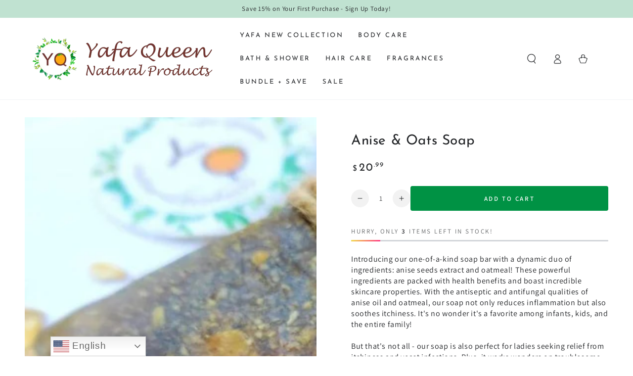

--- FILE ---
content_type: text/css
request_url: https://yafaqueen.com/cdn/shop/t/7/assets/component-price.css?v=31654658090061505171699475647
body_size: -245
content:
.price{display:flex;font-size:1.4rem;font-weight:400;letter-spacing:.1rem;color:var(--color-price)}.price.price--unavailable{visibility:hidden}.price--end{justify-content:flex-end}.price bdi{line-height:1;font-size:calc(var(--font-price-scale) * 1.8rem);font-family:var(--font-price-family)}.price .price__prefix{font-size:70%;margin-inline-start:.3rem;margin-inline-end:.3rem}.price .price__suffix{font-size:60%;line-height:calc(1 + .6 / var(--font-price-scale));margin-inline-start:.1rem}.price price-money+price-money:before{content:"\2013";margin-inline-end:.7rem}.price dl{margin:0;display:inline-flex;flex-direction:column}.price dd{margin-inline-start:0;margin-inline-end:.7rem}.price .price__last:last-of-type{margin:0}@media screen and (min-width: 750px){.price{margin-bottom:0}}.price--sold-out .price__availability,.price__regular{display:block}.price__sale,.price__availability,.price .price__badge-sale,.price .price__badge-sold-out,.price--on-sale .price__regular,.price--on-sale .price__availability,.price--no-compare .price__compare{display:none}.price--sold-out .price__badge-sold-out,.price--on-sale .price__badge-sale{display:inline-flex}.price--on-sale .price__sale{display:flex;flex-direction:row;flex-wrap:wrap;align-items:flex-end}.price--center{display:flex;justify-content:center}.price--on-sale .price-item--regular{text-decoration:none;position:relative;color:rgba(var(--color-foreground),.7)}.price--on-sale .price-item--regular:before{content:"";position:absolute;left:0;top:50%;width:100%;border-bottom:.1rem solid var(--color-sale-price);opacity:.7;transform:rotate(-15deg)}.price--on-sale .price-item--regular bdi{font-weight:300;font-size:1.4rem}.price--on-sale .price-item--sale{color:var(--color-sale-price)}.unit-price{margin-top:.6rem;color:rgba(var(--color-foreground),.7);font-size:calc(var(--font-heading-scale) * 1.3rem)}.unit-price bdi{font-weight:400;font-family:var(--font-heading-family);font-size:calc(var(--font-heading-scale) * 1.3rem)}
/*# sourceMappingURL=/cdn/shop/t/7/assets/component-price.css.map?v=31654658090061505171699475647 */
